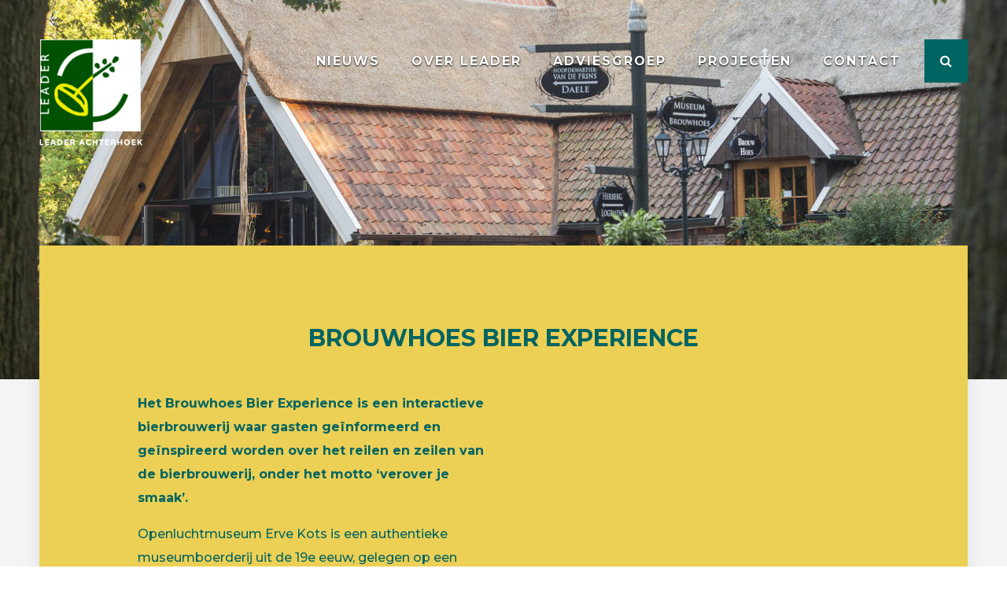

--- FILE ---
content_type: text/html; charset=UTF-8
request_url: https://www.leaderachterhoek.nl/projecten/brouwhoes-bier-experience/
body_size: 8280
content:
<!DOCTYPE HTML>
<html  xmlns:og="http://opengraphprotocol.org/schema/">
<head>
	<!-- Google Tag Manager -->
	<script>(function(w,d,s,l,i){w[l]=w[l]||[];w[l].push({'gtm.start':
	new Date().getTime(),event:'gtm.js'});var f=d.getElementsByTagName(s)[0],
	j=d.createElement(s),dl=l!='dataLayer'?'&l='+l:'';j.async=true;j.src=
	'https://www.googletagmanager.com/gtm.js?id='+i+dl;f.parentNode.insertBefore(j,f);
	})(window,document,'script','dataLayer','GTM-PKFZ7VM');</script>
	<!-- End Google Tag Manager -->

	
	<!--
	Hallo! Deze website is ontwikkeld door de liefhebbers van Fervent Digital.
	Wij maken websites, webshops, applicaties, videocontent, social media campagnes en nog veel meer. 
	Alles wat we doen is gericht op het creëren van liefhebbers voor jouw bedrijf. 
	Want liefhebbers zorgen voor meer omzet, blijven langer klant en laten jouw bedrijf groeien!
	Benieuwd wat we voor jou kunnen doen? Kijk dan hier: https://www.fervent.digital/diensten/
	Vragen? Kopje koffie doen? Stuur ons een e-mail via hallo@fervent.digital
	-->

	<title>Brouwhoes Bier Experience | LEADER Achterhoek</title>

		<meta name="author" content="ebbersmedia" />
	<link rel="icon" type="image/png" href="https://www.leaderachterhoek.nl/wp-content/themes/fuze-2.7/images/favicon.png" />
	<meta name="viewport" content="width=device-width">
	<meta http-equiv="Content-type" content="text/html; charset=utf-8" />
	<meta name="format-detection" content="telephone=no">
	<link rel="stylesheet" href="https://maxcdn.bootstrapcdn.com/font-awesome/4.7.0/css/font-awesome.min.css">
	<link rel="stylesheet" href="https://www.leaderachterhoek.nl/wp-content/themes/fuze-2.7/styles/line-awesome.min.css">
	<link href="https://fonts.googleapis.com/css?family=Montserrat:400,400i,500,500i,700" rel="stylesheet">

	<meta name='robots' content='max-image-preview:large' />
	<style>img:is([sizes="auto" i], [sizes^="auto," i]) { contain-intrinsic-size: 3000px 1500px }</style>
			<script type="text/javascript">
			var fuzeSettings = {
			blogname: 'LEADER Achterhoek',
			url: 'https://www.leaderachterhoek.nl/',
			templateUrl: 'https://www.leaderachterhoek.nl/wp-content/themes/fuze-2.7',
			adminAjaxUrl: 'https://www.leaderachterhoek.nl/wp-admin/admin-ajax.php',
			ajaxUrl: 'https://www.leaderachterhoek.nl/wp-content/themes/fuze-2.7/ajax.php',
			pre: 'fuze'
		};
		var fuzel10n = {"addressNoResult":"Adres geeft geen resultaat"};		</script>
	<link rel='stylesheet' id='wp-block-library-css' href='https://www.leaderachterhoek.nl/wp-includes/css/dist/block-library/style.min.css?ver=6.7.2' type='text/css' media='all' />
<style id='classic-theme-styles-inline-css' type='text/css'>
/*! This file is auto-generated */
.wp-block-button__link{color:#fff;background-color:#32373c;border-radius:9999px;box-shadow:none;text-decoration:none;padding:calc(.667em + 2px) calc(1.333em + 2px);font-size:1.125em}.wp-block-file__button{background:#32373c;color:#fff;text-decoration:none}
</style>
<style id='global-styles-inline-css' type='text/css'>
:root{--wp--preset--aspect-ratio--square: 1;--wp--preset--aspect-ratio--4-3: 4/3;--wp--preset--aspect-ratio--3-4: 3/4;--wp--preset--aspect-ratio--3-2: 3/2;--wp--preset--aspect-ratio--2-3: 2/3;--wp--preset--aspect-ratio--16-9: 16/9;--wp--preset--aspect-ratio--9-16: 9/16;--wp--preset--color--black: #000000;--wp--preset--color--cyan-bluish-gray: #abb8c3;--wp--preset--color--white: #ffffff;--wp--preset--color--pale-pink: #f78da7;--wp--preset--color--vivid-red: #cf2e2e;--wp--preset--color--luminous-vivid-orange: #ff6900;--wp--preset--color--luminous-vivid-amber: #fcb900;--wp--preset--color--light-green-cyan: #7bdcb5;--wp--preset--color--vivid-green-cyan: #00d084;--wp--preset--color--pale-cyan-blue: #8ed1fc;--wp--preset--color--vivid-cyan-blue: #0693e3;--wp--preset--color--vivid-purple: #9b51e0;--wp--preset--gradient--vivid-cyan-blue-to-vivid-purple: linear-gradient(135deg,rgba(6,147,227,1) 0%,rgb(155,81,224) 100%);--wp--preset--gradient--light-green-cyan-to-vivid-green-cyan: linear-gradient(135deg,rgb(122,220,180) 0%,rgb(0,208,130) 100%);--wp--preset--gradient--luminous-vivid-amber-to-luminous-vivid-orange: linear-gradient(135deg,rgba(252,185,0,1) 0%,rgba(255,105,0,1) 100%);--wp--preset--gradient--luminous-vivid-orange-to-vivid-red: linear-gradient(135deg,rgba(255,105,0,1) 0%,rgb(207,46,46) 100%);--wp--preset--gradient--very-light-gray-to-cyan-bluish-gray: linear-gradient(135deg,rgb(238,238,238) 0%,rgb(169,184,195) 100%);--wp--preset--gradient--cool-to-warm-spectrum: linear-gradient(135deg,rgb(74,234,220) 0%,rgb(151,120,209) 20%,rgb(207,42,186) 40%,rgb(238,44,130) 60%,rgb(251,105,98) 80%,rgb(254,248,76) 100%);--wp--preset--gradient--blush-light-purple: linear-gradient(135deg,rgb(255,206,236) 0%,rgb(152,150,240) 100%);--wp--preset--gradient--blush-bordeaux: linear-gradient(135deg,rgb(254,205,165) 0%,rgb(254,45,45) 50%,rgb(107,0,62) 100%);--wp--preset--gradient--luminous-dusk: linear-gradient(135deg,rgb(255,203,112) 0%,rgb(199,81,192) 50%,rgb(65,88,208) 100%);--wp--preset--gradient--pale-ocean: linear-gradient(135deg,rgb(255,245,203) 0%,rgb(182,227,212) 50%,rgb(51,167,181) 100%);--wp--preset--gradient--electric-grass: linear-gradient(135deg,rgb(202,248,128) 0%,rgb(113,206,126) 100%);--wp--preset--gradient--midnight: linear-gradient(135deg,rgb(2,3,129) 0%,rgb(40,116,252) 100%);--wp--preset--font-size--small: 13px;--wp--preset--font-size--medium: 20px;--wp--preset--font-size--large: 36px;--wp--preset--font-size--x-large: 42px;--wp--preset--spacing--20: 0.44rem;--wp--preset--spacing--30: 0.67rem;--wp--preset--spacing--40: 1rem;--wp--preset--spacing--50: 1.5rem;--wp--preset--spacing--60: 2.25rem;--wp--preset--spacing--70: 3.38rem;--wp--preset--spacing--80: 5.06rem;--wp--preset--shadow--natural: 6px 6px 9px rgba(0, 0, 0, 0.2);--wp--preset--shadow--deep: 12px 12px 50px rgba(0, 0, 0, 0.4);--wp--preset--shadow--sharp: 6px 6px 0px rgba(0, 0, 0, 0.2);--wp--preset--shadow--outlined: 6px 6px 0px -3px rgba(255, 255, 255, 1), 6px 6px rgba(0, 0, 0, 1);--wp--preset--shadow--crisp: 6px 6px 0px rgba(0, 0, 0, 1);}:where(.is-layout-flex){gap: 0.5em;}:where(.is-layout-grid){gap: 0.5em;}body .is-layout-flex{display: flex;}.is-layout-flex{flex-wrap: wrap;align-items: center;}.is-layout-flex > :is(*, div){margin: 0;}body .is-layout-grid{display: grid;}.is-layout-grid > :is(*, div){margin: 0;}:where(.wp-block-columns.is-layout-flex){gap: 2em;}:where(.wp-block-columns.is-layout-grid){gap: 2em;}:where(.wp-block-post-template.is-layout-flex){gap: 1.25em;}:where(.wp-block-post-template.is-layout-grid){gap: 1.25em;}.has-black-color{color: var(--wp--preset--color--black) !important;}.has-cyan-bluish-gray-color{color: var(--wp--preset--color--cyan-bluish-gray) !important;}.has-white-color{color: var(--wp--preset--color--white) !important;}.has-pale-pink-color{color: var(--wp--preset--color--pale-pink) !important;}.has-vivid-red-color{color: var(--wp--preset--color--vivid-red) !important;}.has-luminous-vivid-orange-color{color: var(--wp--preset--color--luminous-vivid-orange) !important;}.has-luminous-vivid-amber-color{color: var(--wp--preset--color--luminous-vivid-amber) !important;}.has-light-green-cyan-color{color: var(--wp--preset--color--light-green-cyan) !important;}.has-vivid-green-cyan-color{color: var(--wp--preset--color--vivid-green-cyan) !important;}.has-pale-cyan-blue-color{color: var(--wp--preset--color--pale-cyan-blue) !important;}.has-vivid-cyan-blue-color{color: var(--wp--preset--color--vivid-cyan-blue) !important;}.has-vivid-purple-color{color: var(--wp--preset--color--vivid-purple) !important;}.has-black-background-color{background-color: var(--wp--preset--color--black) !important;}.has-cyan-bluish-gray-background-color{background-color: var(--wp--preset--color--cyan-bluish-gray) !important;}.has-white-background-color{background-color: var(--wp--preset--color--white) !important;}.has-pale-pink-background-color{background-color: var(--wp--preset--color--pale-pink) !important;}.has-vivid-red-background-color{background-color: var(--wp--preset--color--vivid-red) !important;}.has-luminous-vivid-orange-background-color{background-color: var(--wp--preset--color--luminous-vivid-orange) !important;}.has-luminous-vivid-amber-background-color{background-color: var(--wp--preset--color--luminous-vivid-amber) !important;}.has-light-green-cyan-background-color{background-color: var(--wp--preset--color--light-green-cyan) !important;}.has-vivid-green-cyan-background-color{background-color: var(--wp--preset--color--vivid-green-cyan) !important;}.has-pale-cyan-blue-background-color{background-color: var(--wp--preset--color--pale-cyan-blue) !important;}.has-vivid-cyan-blue-background-color{background-color: var(--wp--preset--color--vivid-cyan-blue) !important;}.has-vivid-purple-background-color{background-color: var(--wp--preset--color--vivid-purple) !important;}.has-black-border-color{border-color: var(--wp--preset--color--black) !important;}.has-cyan-bluish-gray-border-color{border-color: var(--wp--preset--color--cyan-bluish-gray) !important;}.has-white-border-color{border-color: var(--wp--preset--color--white) !important;}.has-pale-pink-border-color{border-color: var(--wp--preset--color--pale-pink) !important;}.has-vivid-red-border-color{border-color: var(--wp--preset--color--vivid-red) !important;}.has-luminous-vivid-orange-border-color{border-color: var(--wp--preset--color--luminous-vivid-orange) !important;}.has-luminous-vivid-amber-border-color{border-color: var(--wp--preset--color--luminous-vivid-amber) !important;}.has-light-green-cyan-border-color{border-color: var(--wp--preset--color--light-green-cyan) !important;}.has-vivid-green-cyan-border-color{border-color: var(--wp--preset--color--vivid-green-cyan) !important;}.has-pale-cyan-blue-border-color{border-color: var(--wp--preset--color--pale-cyan-blue) !important;}.has-vivid-cyan-blue-border-color{border-color: var(--wp--preset--color--vivid-cyan-blue) !important;}.has-vivid-purple-border-color{border-color: var(--wp--preset--color--vivid-purple) !important;}.has-vivid-cyan-blue-to-vivid-purple-gradient-background{background: var(--wp--preset--gradient--vivid-cyan-blue-to-vivid-purple) !important;}.has-light-green-cyan-to-vivid-green-cyan-gradient-background{background: var(--wp--preset--gradient--light-green-cyan-to-vivid-green-cyan) !important;}.has-luminous-vivid-amber-to-luminous-vivid-orange-gradient-background{background: var(--wp--preset--gradient--luminous-vivid-amber-to-luminous-vivid-orange) !important;}.has-luminous-vivid-orange-to-vivid-red-gradient-background{background: var(--wp--preset--gradient--luminous-vivid-orange-to-vivid-red) !important;}.has-very-light-gray-to-cyan-bluish-gray-gradient-background{background: var(--wp--preset--gradient--very-light-gray-to-cyan-bluish-gray) !important;}.has-cool-to-warm-spectrum-gradient-background{background: var(--wp--preset--gradient--cool-to-warm-spectrum) !important;}.has-blush-light-purple-gradient-background{background: var(--wp--preset--gradient--blush-light-purple) !important;}.has-blush-bordeaux-gradient-background{background: var(--wp--preset--gradient--blush-bordeaux) !important;}.has-luminous-dusk-gradient-background{background: var(--wp--preset--gradient--luminous-dusk) !important;}.has-pale-ocean-gradient-background{background: var(--wp--preset--gradient--pale-ocean) !important;}.has-electric-grass-gradient-background{background: var(--wp--preset--gradient--electric-grass) !important;}.has-midnight-gradient-background{background: var(--wp--preset--gradient--midnight) !important;}.has-small-font-size{font-size: var(--wp--preset--font-size--small) !important;}.has-medium-font-size{font-size: var(--wp--preset--font-size--medium) !important;}.has-large-font-size{font-size: var(--wp--preset--font-size--large) !important;}.has-x-large-font-size{font-size: var(--wp--preset--font-size--x-large) !important;}
:where(.wp-block-post-template.is-layout-flex){gap: 1.25em;}:where(.wp-block-post-template.is-layout-grid){gap: 1.25em;}
:where(.wp-block-columns.is-layout-flex){gap: 2em;}:where(.wp-block-columns.is-layout-grid){gap: 2em;}
:root :where(.wp-block-pullquote){font-size: 1.5em;line-height: 1.6;}
</style>
<link rel='stylesheet' id='css-loader-css' href='https://www.leaderachterhoek.nl/wp-content/themes/fuze-2.7/css.php?ver=6.7.2' type='text/css' media='all' />
<script type="text/javascript" src="https://www.leaderachterhoek.nl/wp-content/themes/fuze-2.7/js.php?ver=1.0.1" id="script-loader-js"></script>
		<meta property="og:image" content="https://www.leaderachterhoek.nl/wp-content/themes/fuze-2.7/tmp/cache/resized-images/be92acc0be87ef43c7cf41c7b0e8fa8a.jpg" />
	

</head>
<body class="project-template-default single single-project postid-423 chrome">
	<!-- Google Tag Manager (noscript) -->
	<noscript><iframe src="https://www.googletagmanager.com/ns.html?id=GTM-PKFZ7VM"
	height="0" width="0" style="display:none;visibility:hidden"></iframe></noscript>
	<!-- End Google Tag Manager (noscript) -->

	<div id="container">
	<div id="wrapper">
		<div id="resMenu">
			<i id="resNavCloser" class="fa fa-close fr"></i>
			<div class="clr"></div>

			<div id="resNav">
				<ul>
					<li class=""><a href="https://www.leaderachterhoek.nl/">Home</a></li>
					<li class="ul_li  page_item  page-nieuws has_children"><a href="https://www.leaderachterhoek.nl/nieuws/" title="Nieuws" class="page-nieuws ul_li_a" id="page-8">Nieuws <span class="span_has_children"></span><span class="ul_li_a_right"></span></a>
<ul class="ul_li_ul dropdown children">
<li class="ul_li  page_item  page-nieuws"><a href="https://www.leaderachterhoek.nl/nieuws/" title="Nieuws" class="page-nieuws ul_li_a" id="page-899">Nieuws <span class="ul_li_a_right"></span></a>
</li>
<li class="ul_li  page_item  page-in-de-pers"><a href="https://www.leaderachterhoek.nl/nieuws/in-de-pers/" title="In de pers" class="page-in-de-pers ul_li_a" id="page-383">In de pers <span class="ul_li_a_right"></span></a>
</li>
<li class="ul_li  page_item  page-informatieve-artikelen"><a href="https://www.leaderachterhoek.nl/nieuws/informatieve-artikelen/" title="Informatieve artikelen" class="page-informatieve-artikelen ul_li_a" id="page-775">Informatieve artikelen <span class="ul_li_a_right"></span></a>
</li>
<li class="ul_li  page_item  page-nieuwsarchief"><a href="https://www.leaderachterhoek.nl/nieuws/nieuwsarchief/" title="Nieuwsarchief" class="page-nieuwsarchief ul_li_a" id="page-160">Nieuwsarchief <span class="ul_li_a_right"></span></a>
</li>
<li class="ul_li  page_item  page-videos"><a href="https://www.leaderachterhoek.nl/nieuws/videos-2/" title="Video's" class="page-videos ul_li_a" id="page-777">Video's <span class="ul_li_a_right"></span></a>
</li>
</ul>
<li class="ul_li  page_item  page-over-leader has_children"><a href="https://www.leaderachterhoek.nl/over-leader/wat-is-leader/" title="Over LEADER" class="page-over-leader ul_li_a" id="page-10">Over LEADER <span class="span_has_children"></span><span class="ul_li_a_right"></span></a>
<ul class="ul_li_ul dropdown children">
<li class="ul_li  page_item  page-wat-is-leader-achterhoek"><a href="https://www.leaderachterhoek.nl/over-leader/wat-is-leader/" title="Wat is LEADER Achterhoek?" class="page-wat-is-leader-achterhoek ul_li_a" id="page-22">Wat is LEADER Achterhoek? <span class="ul_li_a_right"></span></a>
</li>
<li class="ul_li  page_item  page-procedure-werkwijze-leader-achterhoek-in-7-stappen"><a href="https://www.leaderachterhoek.nl/over-leader/procedure-werkwijze/" title="Procedure & Werkwijze: LEADER Achterhoek in 7 stappen" class="page-procedure-werkwijze-leader-achterhoek-in-7-stappen ul_li_a" id="page-115">Procedure & Werkwijze: LEADER Achterhoek in 7 stappen <span class="ul_li_a_right"></span></a>
</li>
<li class="ul_li  page_item  page-gebied-leader-achterhoek"><a href="https://www.leaderachterhoek.nl/over-leader/gebied/" title="Gebied LEADER Achterhoek" class="page-gebied-leader-achterhoek ul_li_a" id="page-24">Gebied LEADER Achterhoek <span class="ul_li_a_right"></span></a>
</li>
<li class="ul_li  page_item  page-criteria"><a href="https://www.leaderachterhoek.nl/over-leader/criteria/" title="Criteria" class="page-criteria ul_li_a" id="page-26">Criteria <span class="ul_li_a_right"></span></a>
</li>
<li class="ul_li  page_item  page-jaarschema"><a href="https://www.leaderachterhoek.nl/over-leader/jaarschema/" title="Jaarschema" class="page-jaarschema ul_li_a" id="page-28">Jaarschema <span class="ul_li_a_right"></span></a>
</li>
<li class="ul_li  page_item  page-instructievideo-en-advies"><a href="https://www.leaderachterhoek.nl/over-leader/instructievideo-en-advies/" title="Instructievideo en advies" class="page-instructievideo-en-advies ul_li_a" id="page-590">Instructievideo en advies <span class="ul_li_a_right"></span></a>
</li>
<li class="ul_li  page_item  page-openbaarheid-en-promotie"><a href="https://www.leaderachterhoek.nl/over-leader/openbaarheid/" title="Openbaarheid en promotie" class="page-openbaarheid-en-promotie ul_li_a" id="page-300">Openbaarheid en promotie <span class="ul_li_a_right"></span></a>
</li>
<li class="ul_li  page_item  page-links"><a href="https://www.leaderachterhoek.nl/over-leader/links/" title="Links" class="page-links ul_li_a" id="page-30">Links <span class="ul_li_a_right"></span></a>
</li>
<li class="ul_li  page_item  page-formulieren"><a href="https://www.leaderachterhoek.nl/over-leader/formulieren/" title="Formulieren" class="page-formulieren ul_li_a" id="page-2913">Formulieren <span class="ul_li_a_right"></span></a>
</li>
<li class="ul_li  page_item  page-downloads"><a href="https://www.leaderachterhoek.nl/over-leader/downloads/" title="Downloads" class="page-downloads ul_li_a" id="page-2914">Downloads <span class="ul_li_a_right"></span></a>
</li>
</ul>
<li class="ul_li  page_item  page-adviesgroep has_children"><a href="https://www.leaderachterhoek.nl/adviesgroep/coordinator/" title="Adviesgroep" class="page-adviesgroep ul_li_a" id="page-12">Adviesgroep <span class="span_has_children"></span><span class="ul_li_a_right"></span></a>
<ul class="ul_li_ul dropdown children">
<li class="ul_li  page_item  page-leader-coordinator"><a href="https://www.leaderachterhoek.nl/adviesgroep/coordinator/" title="LEADER coördinator" class="page-leader-coordinator ul_li_a" id="page-32">LEADER coördinator <span class="ul_li_a_right"></span></a>
</li>
<li class="ul_li  page_item  page-lag"><a href="https://www.leaderachterhoek.nl/adviesgroep/lag/" title="LAG" class="page-lag ul_li_a" id="page-34">LAG <span class="ul_li_a_right"></span></a>
</li>
</ul>
<li class="ul_li  page_item  page-projecten has_children"><a href="https://www.leaderachterhoek.nl/projecten/" title="Projecten" class="page-projecten ul_li_a" id="page-14">Projecten <span class="span_has_children"></span><span class="ul_li_a_right"></span></a>
<ul class="ul_li_ul dropdown children">
<li class="ul_li  page_item  page-achterhoek-food"><a href="https://www.leaderachterhoek.nl/projecten/achterhoek-food/" title="Achterhoek Food" class="page-achterhoek-food ul_li_a" id="page-762">Achterhoek Food <span class="ul_li_a_right"></span></a>
</li>
<li class="ul_li page_item current_top_page_item  page-projecten-2023-2027"><a href="https://www.leaderachterhoek.nl/projecten/lopende-projecten/" title="Projecten 2023 - 2027" class="page-projecten-2023-2027 ul_li_a" id="page-379">Projecten 2023 - 2027 <span class="ul_li_a_right"></span></a>
</li>
<li class="ul_li  page_item  page-projecten-2016-2024"><a href="https://www.leaderachterhoek.nl/projecten/afgeronde-projecten/" title="Projecten 2016 - 2024" class="page-projecten-2016-2024 ul_li_a" id="page-381">Projecten 2016 - 2024 <span class="ul_li_a_right"></span></a>
</li>
<li class="ul_li  page_item  page-projectenboek"><a href="https://www.leaderachterhoek.nl/projecten/projectenboek/" title="Projectenboek" class="page-projectenboek ul_li_a" id="page-1408">Projectenboek <span class="ul_li_a_right"></span></a>
</li>
</ul>
<li class="ul_li  page_item  page-contact last-page"><a href="https://www.leaderachterhoek.nl/contact/" title="Contact" class="page-contact ul_li_a" id="page-16">Contact <span class="ul_li_a_right"></span></a>
				</ul>
			</div>
		</div>

		
		<div id="top-wrap">
			<div id="header-wrap">
				<header>
					<div class="colfull auto">
						<div id="logo" class="fl">
							<figure>
								<a href="https://www.leaderachterhoek.nl/" title="LEADER Achterhoek"><img alt="LEADER Achterhoek" src="https://www.leaderachterhoek.nl/wp-content/themes/fuze-2.7/tmp/cache/resized-images/d20661f4062abb37341c6179ca13822a.png" width="131" /></a>							</figure>
						</div>
						<nav id="topnav" class="fr">
							<ul>
								<li class="ul_li  page_item  page-nieuws has_children"><a href="https://www.leaderachterhoek.nl/nieuws/" title="Nieuws" class="page-nieuws ul_li_a" id="page-8">Nieuws <span class="span_has_children"></span><span class="ul_li_a_right"></span></a>
<ul class="ul_li_ul dropdown children">
<li class="ul_li  page_item  page-nieuws"><a href="https://www.leaderachterhoek.nl/nieuws/" title="Nieuws" class="page-nieuws ul_li_a" id="page-899">Nieuws <span class="ul_li_a_right"></span></a>
</li>
<li class="ul_li  page_item  page-in-de-pers"><a href="https://www.leaderachterhoek.nl/nieuws/in-de-pers/" title="In de pers" class="page-in-de-pers ul_li_a" id="page-383">In de pers <span class="ul_li_a_right"></span></a>
</li>
<li class="ul_li  page_item  page-informatieve-artikelen"><a href="https://www.leaderachterhoek.nl/nieuws/informatieve-artikelen/" title="Informatieve artikelen" class="page-informatieve-artikelen ul_li_a" id="page-775">Informatieve artikelen <span class="ul_li_a_right"></span></a>
</li>
<li class="ul_li  page_item  page-nieuwsarchief"><a href="https://www.leaderachterhoek.nl/nieuws/nieuwsarchief/" title="Nieuwsarchief" class="page-nieuwsarchief ul_li_a" id="page-160">Nieuwsarchief <span class="ul_li_a_right"></span></a>
</li>
<li class="ul_li  page_item  page-videos"><a href="https://www.leaderachterhoek.nl/nieuws/videos-2/" title="Video's" class="page-videos ul_li_a" id="page-777">Video's <span class="ul_li_a_right"></span></a>
</li>
</ul>
<li class="ul_li  page_item  page-over-leader has_children"><a href="https://www.leaderachterhoek.nl/over-leader/wat-is-leader/" title="Over LEADER" class="page-over-leader ul_li_a" id="page-10">Over LEADER <span class="span_has_children"></span><span class="ul_li_a_right"></span></a>
<ul class="ul_li_ul dropdown children">
<li class="ul_li  page_item  page-wat-is-leader-achterhoek"><a href="https://www.leaderachterhoek.nl/over-leader/wat-is-leader/" title="Wat is LEADER Achterhoek?" class="page-wat-is-leader-achterhoek ul_li_a" id="page-22">Wat is LEADER Achterhoek? <span class="ul_li_a_right"></span></a>
</li>
<li class="ul_li  page_item  page-procedure-werkwijze-leader-achterhoek-in-7-stappen"><a href="https://www.leaderachterhoek.nl/over-leader/procedure-werkwijze/" title="Procedure & Werkwijze: LEADER Achterhoek in 7 stappen" class="page-procedure-werkwijze-leader-achterhoek-in-7-stappen ul_li_a" id="page-115">Procedure & Werkwijze: LEADER Achterhoek in 7 stappen <span class="ul_li_a_right"></span></a>
</li>
<li class="ul_li  page_item  page-gebied-leader-achterhoek"><a href="https://www.leaderachterhoek.nl/over-leader/gebied/" title="Gebied LEADER Achterhoek" class="page-gebied-leader-achterhoek ul_li_a" id="page-24">Gebied LEADER Achterhoek <span class="ul_li_a_right"></span></a>
</li>
<li class="ul_li  page_item  page-criteria"><a href="https://www.leaderachterhoek.nl/over-leader/criteria/" title="Criteria" class="page-criteria ul_li_a" id="page-26">Criteria <span class="ul_li_a_right"></span></a>
</li>
<li class="ul_li  page_item  page-jaarschema"><a href="https://www.leaderachterhoek.nl/over-leader/jaarschema/" title="Jaarschema" class="page-jaarschema ul_li_a" id="page-28">Jaarschema <span class="ul_li_a_right"></span></a>
</li>
<li class="ul_li  page_item  page-instructievideo-en-advies"><a href="https://www.leaderachterhoek.nl/over-leader/instructievideo-en-advies/" title="Instructievideo en advies" class="page-instructievideo-en-advies ul_li_a" id="page-590">Instructievideo en advies <span class="ul_li_a_right"></span></a>
</li>
<li class="ul_li  page_item  page-openbaarheid-en-promotie"><a href="https://www.leaderachterhoek.nl/over-leader/openbaarheid/" title="Openbaarheid en promotie" class="page-openbaarheid-en-promotie ul_li_a" id="page-300">Openbaarheid en promotie <span class="ul_li_a_right"></span></a>
</li>
<li class="ul_li  page_item  page-links"><a href="https://www.leaderachterhoek.nl/over-leader/links/" title="Links" class="page-links ul_li_a" id="page-30">Links <span class="ul_li_a_right"></span></a>
</li>
<li class="ul_li  page_item  page-formulieren"><a href="https://www.leaderachterhoek.nl/over-leader/formulieren/" title="Formulieren" class="page-formulieren ul_li_a" id="page-2913">Formulieren <span class="ul_li_a_right"></span></a>
</li>
<li class="ul_li  page_item  page-downloads"><a href="https://www.leaderachterhoek.nl/over-leader/downloads/" title="Downloads" class="page-downloads ul_li_a" id="page-2914">Downloads <span class="ul_li_a_right"></span></a>
</li>
</ul>
<li class="ul_li  page_item  page-adviesgroep has_children"><a href="https://www.leaderachterhoek.nl/adviesgroep/coordinator/" title="Adviesgroep" class="page-adviesgroep ul_li_a" id="page-12">Adviesgroep <span class="span_has_children"></span><span class="ul_li_a_right"></span></a>
<ul class="ul_li_ul dropdown children">
<li class="ul_li  page_item  page-leader-coordinator"><a href="https://www.leaderachterhoek.nl/adviesgroep/coordinator/" title="LEADER coördinator" class="page-leader-coordinator ul_li_a" id="page-32">LEADER coördinator <span class="ul_li_a_right"></span></a>
</li>
<li class="ul_li  page_item  page-lag"><a href="https://www.leaderachterhoek.nl/adviesgroep/lag/" title="LAG" class="page-lag ul_li_a" id="page-34">LAG <span class="ul_li_a_right"></span></a>
</li>
</ul>
<li class="ul_li  page_item  page-projecten has_children"><a href="https://www.leaderachterhoek.nl/projecten/" title="Projecten" class="page-projecten ul_li_a" id="page-14">Projecten <span class="span_has_children"></span><span class="ul_li_a_right"></span></a>
<ul class="ul_li_ul dropdown children">
<li class="ul_li  page_item  page-achterhoek-food"><a href="https://www.leaderachterhoek.nl/projecten/achterhoek-food/" title="Achterhoek Food" class="page-achterhoek-food ul_li_a" id="page-762">Achterhoek Food <span class="ul_li_a_right"></span></a>
</li>
<li class="ul_li page_item current_top_page_item  page-projecten-2023-2027"><a href="https://www.leaderachterhoek.nl/projecten/lopende-projecten/" title="Projecten 2023 - 2027" class="page-projecten-2023-2027 ul_li_a" id="page-379">Projecten 2023 - 2027 <span class="ul_li_a_right"></span></a>
</li>
<li class="ul_li  page_item  page-projecten-2016-2024"><a href="https://www.leaderachterhoek.nl/projecten/afgeronde-projecten/" title="Projecten 2016 - 2024" class="page-projecten-2016-2024 ul_li_a" id="page-381">Projecten 2016 - 2024 <span class="ul_li_a_right"></span></a>
</li>
<li class="ul_li  page_item  page-projectenboek"><a href="https://www.leaderachterhoek.nl/projecten/projectenboek/" title="Projectenboek" class="page-projectenboek ul_li_a" id="page-1408">Projectenboek <span class="ul_li_a_right"></span></a>
</li>
</ul>
<li class="ul_li  page_item  page-contact last-page"><a href="https://www.leaderachterhoek.nl/contact/" title="Contact" class="page-contact ul_li_a" id="page-16">Contact <span class="ul_li_a_right"></span></a>
								<li class="search_item">
									<span class="button">
										<i class="fa fa-search" aria-hidden="true"></i>
										<i class="fa fa-times" aria-hidden="true"></i>
									</span>


								</li>
							</ul>
							<div id="resNavOpener" class="button">
								<span>Menu</span><i class="fa fa-bars"></i>
							</div>

							<div id="searchNavOpener" class="button">
								<span>Zoeken</span><i class="fa fa-search"></i>
							</div>

							<form action="/zoeken/" class="search_form">
								<input type="text" name="s" placeholder="Waar bent u naar op zoek?" value="" />
								<button type="submit" name="button">
									<i class="fa fa-search" aria-hidden="true"></i>
								</button>
							</form>
						</nav>
						<div class="clr"></div>
					</div>
				</header>
			</div>

						<div id="header">
				<img src="https://www.leaderachterhoek.nl/wp-content/themes/fuze-2.7/tmp/cache/resized-images/be92acc0be87ef43c7cf41c7b0e8fa8a.jpg" alt="Header afbeelding" />
			</div>
			
			<div id="introduction-wrap" class="no-extracontent">	<div class="colfull auto">
            <div id="introduction">
                <div class="title-wrap">
                    <h1>Brouwhoes Bier Experience</h1>
                </div>

                <div class="post-content">
                    <div id="page-423" class="page-loop">
			<p><strong>Het Brouwhoes Bier Experience is een interactieve bierbrouwerij waar gasten geïnformeerd en geïnspireerd worden over het reilen en zeilen van de bierbrouwerij, onder het motto &#8216;verover je smaak&#8217;.</strong></p>
<p>Openluchtmuseum Erve Kots is een authentieke museumboerderij uit de 19e eeuw, gelegen op een prachtige plek in het platteland. Naast de museumboerderij staan een Los hoes, een ambachtenstraat, een houtzagerij en een rosoliemolen. Op het erf van Erve Kots staat tevens de oudste brouwerij van de Achterhoek, waar sinds eind vorige eeuw bier wordt gebrouwen. In 1936 werd de boerderij als museum geopend en vanaf 1960 kwam de bijliggende herberg tot bloei. Om meer toeristen en vooral ook een jonger publiek te trekken is de oude brouwerij ontwikkeld tot een &#8216;beer experience&#8217;,  waar je als gast op een zinnenprikkelende wijze wordt meegevoerd in het proces van het bierbrouwen. De bier experience bestaat uit een graanveld, een vierdimensionaal doolhof, een interactieve spelruimte en de proeverij met het brouwmeesterspel. Wie de experience heeft doorlopen wordt gekroond tot brouwer van het Brouwhoes.</p>
<p>Het bier dat gebrouwen wordt in de brouwerij is samengesteld uit authentieke Achterhoekse ingrediënten. Het brouwen van streekbier is een belevenis op zich: het verbouwen van het graan door omliggende boeren, het oogsten en het verwerken van het graan tot bier.</p>
<p>Het Brouwhoes Bier Experience is inmiddels klaar.</p>
<p>&nbsp;</p>
		</div>
                                        <table class="fr">
                                                <tr>
                            <th>Regio</th>
                            <td>Oost Gelre</td>
                        </tr>
                                                <tr>
                            <th>Locatie</th>
                            <td>Lievelde</td>
                        </tr>
                        <tr>
                            <th>Initiatiefnemer</th>
                            <td>Ek-FH Beheer b.v. </td>
                        </tr>
                        <tr>
                            <th>Website</th>
                            <td>https://brouwhoesachterhoek.nl/</td>
                        </tr>
                        <tr>
                            <th>Stadium</th>
                            <td>afgerond</td>
                        </tr>
                        <tr>
                            <th>Totale kosten</th>
                            <td>&euro; 407.580,-</td>
                        </tr>
                        <tr>
                            <th>Subsidie Leader</th>
                            <td>&euro; 120.000,-</td>
                        </tr>
                        <tr>
                            <th>Datum</th>
                            <td>2018</td>
                        </tr>
                    </table>

                    <div class="clr"></div>
                </div>
            </div>
        </div>
    </div> <!-- header-wrap -->
</div> <!-- top-wrap -->


<div id="content" class="gallery">
	<div class="colfull auto">
                    <div class="slide">
                <a href="/wp-content/uploads/2018/10/MG_6750-jpg.jpg" class="">
        <img src="https://www.leaderachterhoek.nl/wp-content/themes/fuze-2.7/tmp/cache/resized-images/ea25926aa5e97eaeaf2df2f1bce1cda5.jpg" alt="Afbeelding 2">
        
    </a>            </div>

            <div class="thumbs">
                                    <div class="thumb fl">
                        <a href="/wp-content/uploads/2018/10/MG_6750-jpg.jpg" class="zoom fancybox active" data-fancybox="gallery" data-big="https://www.leaderachterhoek.nl/wp-content/themes/fuze-2.7/tmp/cache/resized-images/ea25926aa5e97eaeaf2df2f1bce1cda5.jpg">
        <img src="https://www.leaderachterhoek.nl/wp-content/themes/fuze-2.7/tmp/cache/resized-images/50900e97dc133510df18b3ba568e2a56.jpg" alt="Afbeelding 1">
        
    </a>                    </div>
                                    <div class="thumb fl">
                        <a href="/wp-content/uploads/2018/10/MG_6729-jpg_bewerkt-1.jpg" class="zoom fancybox" data-fancybox="gallery" data-big="https://www.leaderachterhoek.nl/wp-content/themes/fuze-2.7/tmp/cache/resized-images/1d52edcb38ed9c307f9517a19d09ec43.jpg">
        <img src="https://www.leaderachterhoek.nl/wp-content/themes/fuze-2.7/tmp/cache/resized-images/21c27f86b8267dfe1b26e872c4e3caec.jpg" alt="Afbeelding 2">
        
    </a>                    </div>
                                    <div class="thumb fl">
                        <a href="/wp-content/uploads/2018/10/beer-ex-jpg.jpg" class="zoom fancybox" data-fancybox="gallery" data-big="https://www.leaderachterhoek.nl/wp-content/themes/fuze-2.7/tmp/cache/resized-images/ce6f8bf2b11d67a5aaee63ee3f431b06.jpg">
        <img src="https://www.leaderachterhoek.nl/wp-content/themes/fuze-2.7/tmp/cache/resized-images/409854dc867c9684ae7c3a5a785a54e7.jpg" alt="Afbeelding 3">
        
    </a>                    </div>
                                <div class="clr"></div>
            </div>
        
		        <a href="https://www.leaderachterhoek.nl/projecten/lopende-projecten/" class="button alt back fl"><i class="la la-arrow-left"></i>Terug naar overzicht</a>

                    <a href="https://www.leaderachterhoek.nl/projecten/lopende-projecten/419" class="button next fr">Volgende project<i class="la la-arrow-right"></i></a>
                <div class="clr"></div>
	</div>
</div>

<script type="text/javascript">
    jQuery(document).ready(function() {
        jQuery('.gallery .slide a').on('click', function(event) {
            event.preventDefault();

            jQuery('.gallery .thumbs .active').click();
        });

        jQuery('.gallery .thumb a').on('mouseover', function() {
            jQuery('.gallery .thumb a').removeClass('active');
            jQuery(this).addClass('active');

            jQuery('.gallery .slide a').attr('href', jQuery(this).attr('href'));
            jQuery('.gallery .slide a').prop('title', jQuery(this).prop('title'));
            jQuery('.gallery .slide img').prop('src', jQuery(this).data('big'));
            jQuery('.gallery .slide img').attr('alt', jQuery(this).find('img').attr('alt'));

            if(!jQuery(this).hasClass('video')) {
                jQuery('.gallery .slide a').removeClass('video');
            } else {
                jQuery('.gallery .slide a').addClass('video');
            }
        });
    });
</script>	<footer>
			<div class="colfull auto">
				<div class="footercol third fl">
					<h3>Nieuwsbrief</h3>

					<form id="mailchimp" action="https://www.leaderachterhoek.nl/subscribe.php" method="post" enctype="multipart/form-data">
						
						<div class="form-field">
							<input type="text" name="chimpname" placeholder="Naam" required class="input text required">
							<span class="fuze-form-error fuze-field-error-name-chimpname"></span>
						</div>

						<div class="form-field">
							<input type="email" name="chimpmail" placeholder="E-mailadres" required class="input text required">
							<span class="fuze-form-error fuze-field-error-name-chimpmail"></span>
						</div>

						<div class="noscript-warning noscript-spamblock-container-333">U moet javascript aan hebben staan om dit formulier te kunnen versturen.</div><div class="spamblock-container-333"></div>
		<script type="text/javascript">
			jQuery(".noscript-spamblock-container-333").hide();
			jQuery(".spamblock-container-333").load("https://www.leaderachterhoek.nl/wp-content/themes/fuze-2.7/ajax.php", {action: "fuze_spamblock", rand: "333"}, function(response) {
				if(!response) {
					console.error('SpamBlock: Geen response uit https://www.leaderachterhoek.nl/wp-content/themes/fuze-2.7/ajax.php. Controleer het bestand');
				}
			});
		</script>
						<button class="button" type="submit">Aanmelden</button>
					</form>
				</div>

				<script type="text/javascript">
					jQuery(document).ready(function() {
						var validateOptions = {
							errorPlacement: function(error, element) {
								error.appendTo(element.parents("form").find('*[class="fuze-form-error fuze-field-error-name-' + jQuery(element).attr("name") + '"]'));
							},
							rules: {
								chimpname: {
									required: true
								},
								chimpmail: {
									required: true,
									email: true
								}
							},
							messages: {
								chimpname: "Sorry, we hebben uw naam nodig om u aan te kunnen melden",
								chimpmail: "Sorry, we kunnen uw e-mailadres nodig om u aan te kunnen melden"
							}
						};
						if ((navigator.appVersion.indexOf("MSIE 9.") != -1 || navigator.appVersion.indexOf("MSIE 8.") != -1 || jQuery("html").hasClass("no-cssanimations"))) {
							validateOptions.onfocusout = false;
						}

						jQuery("#mailchimp").validate(validateOptions);

						jQuery("#mailchimp").on('submit', function(event) {
							if (jQuery(this).valid()) {
								event.preventDefault();

								jQuery(this).find('#settings-error-settings_updated').remove();

								var url = jQuery(this).attr('action') + '?ajax=true';
								jQuery.ajax({
									type: 'POST',
									url: url,
									data: jQuery(this).serialize(),
									success: function(data) {
										var type = data.error ? 'error' : 'success';

										if (!data.error) {
											jQuery('input[name="chimpname"]').val('');
											jQuery('input[name="chimpmail"]').val('');
										}

										var html = '<div id="settings-error-settings_updated" class="' + type + ' settings-error">';
										for (var i = 0; i < data.messages.length; ++i) {
											html += '<p><strong>' + data.messages[i].message + '</strong></p>';
										}
										html += '</div>';

										jQuery("#mailchimp").prepend(html);
									},
									error: function(xhr, status, error) {
										var html = '<div id="settings-error-settings_updated" class="error settings-error">';
										html += '<p><strong>' + xhr.responseText + '</strong></p>';
										html += '</div>';

										jQuery("#mailchimp").prepend(html);
									}
								});
							}
						});
					});
				</script>

				<div class="footercol third fl">
					<h3>Sitemap</h3>

											<ul>
															<li><a href="https://www.leaderachterhoek.nl/">Home</a></li>
															<li><a href="https://www.leaderachterhoek.nl/nieuws/">Nieuws</a></li>
															<li><a href="https://www.leaderachterhoek.nl/over-leader/wat-is-leader/">Over LEADER</a></li>
															<li><a href="https://www.leaderachterhoek.nl/adviesgroep/coordinator/">Adviesgroep</a></li>
															<li><a href="https://www.leaderachterhoek.nl/projecten/">Projecten</a></li>
															<li><a href="https://www.leaderachterhoek.nl/contact/">Contact</a></li>
													</ul>
									</div>

				<div class="footercol contact third fl">
					<h3>Contact informatie</h3>

					<img class="fl" style="max-width:135px;" src="https://www.leaderachterhoek.nl/wp-content/themes/fuze-2.7/images/Saskia-Wiegers-2.jpg" alt="Foto van Saskia Wiegers" />
					<ul class="fl">
						<li>LEADER co&ouml;rdinator:</li>
						<li>Saskia Wiegers</li>
						<li>E. <a href="mailto:saskiawiegers@leaderachterhoek.nl">saskiawiegers@leaderachterhoek.nl</a></li>
					</ul>

					<div class="clr"></div>
				</div>



				<div class="clr"></div>


				<div id="logo-text">
					<p>
						Europees Landbouwfonds voor Plattelandsontwikkeling<br />
						Europa investeert in zijn platteland<br />
						Leader Achterhoek is onderdeel van 8RHK Ambassadeurs
					</p>
				</div>

				<div id="social-wrapper">
					<img class="footer-logos fl" src="https://www.leaderachterhoek.nl/wp-content/themes/fuze-2.7/images/eu-logo.png" alt="Logo medegefinancierd door de Europese Unie" />
					<img class="logo-gelderland fl" src="https://www.leaderachterhoek.nl/wp-content/themes/fuze-2.7/images/logo_gelderland.png" alt="Logo provincie Gelderland" />
					<img class="logo-gelderland fl" src="https://www.leaderachterhoek.nl/wp-content/themes/fuze-2.7/images/8RHK_logo.jpg" alt="Logo 8RHK ambassadeurs" style="margin-top: 19px;" />
					<div id="socials" class="fr">
						<span>Volg ons</span>

						<ul>
							<li><a class="button" href="https://www.facebook.com/LeaderAchterhoek" title="Facebook" target="_blank"><i class="fa fa-facebook"></i></a></li>
							<li><a class="button" href="https://twitter.com/leader8erhoek" title="Twitter" target="_blank"><i class="fa fa-twitter"></i></a></li>
						</ul>
					</div>

					<div class="clr"></div>
				</div>

				<div id="copy">
					&copy; 2026 - LEADER Achterhoek heeft zijn <a href="https://www.fervent.digital/diensten/" target="_blank" title="Website laten maken: De beste online ervaring door Fervent Digital.">website laten maken</a> door <a href="https://www.fervent.digital/" target="_blank" title="Fervent Digital: Wij creëren liefhebbers die groei creëren.">Fervent Digital</a>.				</div>
			</div>
		</footer>
		</div> <!-- /#wrapper -->
		</div> <!-- /#container -->
			<script type="text/javascript">
			jQuery(document).ready(function(){
				jQuery('body').jFuze_SetupPage();
							});
		</script>
	</body>
</html>


--- FILE ---
content_type: text/html; charset=UTF-8
request_url: https://www.leaderachterhoek.nl/wp-content/themes/fuze-2.7/ajax.php
body_size: 159
content:
<div class="fuzespamblock">
			<input type="hidden" name="fuzetoken" value="1769426388$6406c23f7eca9147b914539aa5e4dc572c5ca8a52d10d40d2638107283aec427$e2a105a82041fc99ed311443ae27c256e05a0fc33cb5ec8d21235980835a6add" />
			<p>Laat het onderstaande veld leeg</p>
			<input type="text" name="fuzespamblock_empty" autocomplete="off" />
			<p>Kopieer <strong>791c1e91b32cd715</strong> in het onderstaande veld</p>
			<input type="text" name="fuzespamblock_js" id="fuzespamblock_js333" autocomplete="off" />
		</div>
		<script type="text/javascript">
			jQuery(document).ready(function(){
				jQuery(".fuzespamblock #fuzespamblock_js333").val("791c1e91b32cd715");
				jQuery(".fuzespamblock").hide();
				jQuery(".fuzespamblock").css("visibility", "hidden");
			});
		</script>

--- FILE ---
content_type: text/css;charset=UTF-8
request_url: https://www.leaderachterhoek.nl/wp-content/themes/fuze-2.7/css.php?ver=6.7.2
body_size: 9567
content:
/* Copyright FUZE Framework - Ebbers Media BV | Fuze - CSS */
/* --------------------------------------------------------------    File: reset.css--------------------------------------------------------------*/ html {
  margin:0;
  padding:0;
  border:0;
}

body, div, span, object, iframe,
h1, h2, h3, h4, h5, h6, p, blockquote, pre,
a, abbr, acronym, address, code,
del, dfn, em, img, q, dl, dt, dd, ol, ul, li,
fieldset, form, label, legend,
table, caption, tbody, tfoot, thead, tr, th, td,
article, aside, dialog, figure, footer, header,
hgroup, nav, section {
  margin: 0;
  padding: 0;
  border: 0;
  font-size: 100%;
  font: inherit;
  vertical-align: baseline;
}
* { box-sizing:border-box;-moz-box-sizing:border-box;-webkit-box-sizing: border-box;}

/* This helps to make newer HTML5 elements behave like DIVs in older browers */
article, aside, details, figcaption, figure, dialog,
footer, header, hgroup, menu, nav, section, main {
    display:block;
}

button { -webkit-appearance:none;}

/* Line-height should always be unitless! */
body {
  line-height: 130%; /*1.5*/
  background: white;
}

/* Tables still need 'cellspacing="0"' in the markup. */
table {
  border-collapse: separate;
  border-spacing: 0;
}
/* float:none prevents the span-x classes from breaking table-cell display */
caption, th, td {
  text-align: left;
  font-weight: normal;
  float:none !important;
}
table, th, td {
  vertical-align: middle;
}
input, button,select { border:none;border-radius:0px;}
textarea { resize:vertical;}
/* DELETE Remove possible quote marks (") from <q>, <blockquote>. */
blockquote:before, blockquote:after, q:before, q:after { content: ''; }
blockquote, q { quotes: ""; }

/* Remove annoying border on linked images. */
a img { border: none; }
img { display:block;}
/* Remember to define your own focus styles! */
:focus { outline: 0; }

@media handheld, screen and (max-width: 768px) {
	input[type=text],
	input[type=tel],
	input[type=number],
	input[type=password],
	input[type=email],
	textarea { font-size:16px !important;}
}/* --------------------------------------------------------------    File: jquery-fancybox-min.css--------------------------------------------------------------*/ @charset "UTF-8";.fancybox-enabled{overflow:hidden}.fancybox-enabled body{overflow:visible;height:100%}.fancybox-is-hidden{position:absolute;top:-9999px;left:-9999px;visibility:hidden}.fancybox-container{position:fixed;top:0;left:0;width:100%;height:100%;z-index:99993;-webkit-tap-highlight-color:transparent;-webkit-backface-visibility:hidden;backface-visibility:hidden;-webkit-transform:translateZ(0);transform:translateZ(0)}.fancybox-container~.fancybox-container{z-index:99992}.fancybox-bg,.fancybox-inner,.fancybox-outer,.fancybox-stage{position:absolute;top:0;right:0;bottom:0;left:0}.fancybox-outer{overflow-y:auto;-webkit-overflow-scrolling:touch}.fancybox-bg{background:#1e1e1e;opacity:0;transition-duration:inherit;transition-property:opacity;transition-timing-function:cubic-bezier(.47,0,.74,.71)}.fancybox-is-open .fancybox-bg{opacity:.87;transition-timing-function:cubic-bezier(.22,.61,.36,1)}.fancybox-caption-wrap,.fancybox-infobar,.fancybox-toolbar{position:absolute;direction:ltr;z-index:99997;opacity:0;visibility:hidden;transition:opacity .25s,visibility 0s linear .25s;box-sizing:border-box}.fancybox-show-caption .fancybox-caption-wrap,.fancybox-show-infobar .fancybox-infobar,.fancybox-show-toolbar .fancybox-toolbar{opacity:1;visibility:visible;transition:opacity .25s,visibility 0s}.fancybox-infobar{top:0;left:50%;margin-left:-79px}.fancybox-infobar__body{display:inline-block;width:70px;line-height:44px;font-size:13px;font-family:Helvetica Neue,Helvetica,Arial,sans-serif;text-align:center;color:#ddd;background-color:rgba(30,30,30,.7);pointer-events:none;-webkit-user-select:none;-moz-user-select:none;-ms-user-select:none;user-select:none;-webkit-touch-callout:none;-webkit-tap-highlight-color:transparent;-webkit-font-smoothing:subpixel-antialiased}.fancybox-toolbar{top:0;right:0}.fancybox-stage{overflow:hidden;direction:ltr;z-index:99994;-webkit-transform:translateZ(0)}.fancybox-slide{position:absolute;top:0;left:0;width:100%;height:100%;margin:0;padding:0;overflow:auto;outline:none;white-space:normal;box-sizing:border-box;text-align:center;z-index:99994;-webkit-overflow-scrolling:touch;display:none;-webkit-backface-visibility:hidden;backface-visibility:hidden;transition-property:opacity,-webkit-transform;transition-property:transform,opacity;transition-property:transform,opacity,-webkit-transform;-webkit-transform-style:preserve-3d;transform-style:preserve-3d}.fancybox-slide:before{content:"";display:inline-block;vertical-align:middle;height:100%;width:0}.fancybox-is-sliding .fancybox-slide,.fancybox-slide--current,.fancybox-slide--next,.fancybox-slide--previous{display:block}.fancybox-slide--image{overflow:visible}.fancybox-slide--image:before{display:none}.fancybox-slide--video .fancybox-content,.fancybox-slide--video iframe{background:#000}.fancybox-slide--map .fancybox-content,.fancybox-slide--map iframe{background:#e5e3df}.fancybox-slide--next{z-index:99995}.fancybox-slide>*{display:inline-block;position:relative;padding:24px;margin:44px 0;border-width:0;vertical-align:middle;text-align:left;background-color:#fff;overflow:auto;box-sizing:border-box}.fancybox-slide .fancybox-image-wrap{position:absolute;top:0;left:0;margin:0;padding:0;border:0;z-index:99995;background:transparent;cursor:default;overflow:visible;-webkit-transform-origin:top left;transform-origin:top left;background-size:100% 100%;background-repeat:no-repeat;-webkit-backface-visibility:hidden;backface-visibility:hidden}.fancybox-can-zoomOut .fancybox-image-wrap{cursor:zoom-out}.fancybox-can-zoomIn .fancybox-image-wrap{cursor:zoom-in}.fancybox-can-drag .fancybox-image-wrap{cursor:-webkit-grab;cursor:grab}.fancybox-is-dragging .fancybox-image-wrap{cursor:-webkit-grabbing;cursor:grabbing}.fancybox-image,.fancybox-spaceball{position:absolute;top:0;left:0;width:100%;height:100%;margin:0;padding:0;border:0;max-width:none;max-height:none}.fancybox-spaceball{z-index:1}.fancybox-slide--iframe .fancybox-content{padding:0;width:80%;height:80%;max-width:calc(100% - 100px);max-height:calc(100% - 88px);overflow:visible;background:#fff}.fancybox-iframe{display:block;padding:0;border:0;height:100%}.fancybox-error,.fancybox-iframe{margin:0;width:100%;background:#fff}.fancybox-error{padding:40px;max-width:380px;cursor:default}.fancybox-error p{margin:0;padding:0;color:#444;font:16px/20px Helvetica Neue,Helvetica,Arial,sans-serif}.fancybox-close-small{position:absolute;top:0;right:0;width:44px;height:44px;padding:0;margin:0;border:0;border-radius:0;outline:none;background:transparent;z-index:10;cursor:pointer}.fancybox-close-small:after{content:"×";position:absolute;top:5px;right:5px;width:30px;height:30px;font:20px/30px Arial,Helvetica Neue,Helvetica,sans-serif;color:#888;font-weight:300;text-align:center;border-radius:50%;border-width:0;background:#fff;transition:background .25s;box-sizing:border-box;z-index:2}.fancybox-close-small:focus:after{outline:1px dotted #888}.fancybox-close-small:hover:after{color:#555;background:#eee}.fancybox-slide--iframe .fancybox-close-small{top:0;right:-44px}.fancybox-slide--iframe .fancybox-close-small:after{background:transparent;font-size:35px;color:#aaa}.fancybox-slide--iframe .fancybox-close-small:hover:after{color:#fff}.fancybox-caption-wrap{bottom:0;left:0;right:0;padding:60px 30px 0;background:linear-gradient(180deg,transparent 0,rgba(0,0,0,.1) 20%,rgba(0,0,0,.2) 40%,rgba(0,0,0,.6) 80%,rgba(0,0,0,.8));pointer-events:none}.fancybox-caption{padding:30px 0;border-top:1px solid hsla(0,0%,100%,.4);font-size:14px;font-family:Helvetica Neue,Helvetica,Arial,sans-serif;color:#fff;line-height:20px;-webkit-text-size-adjust:none}.fancybox-caption a,.fancybox-caption button,.fancybox-caption select{pointer-events:all}.fancybox-caption a{color:#fff;text-decoration:underline}.fancybox-button{display:inline-block;position:relative;margin:0;padding:0;border:0;width:44px;height:44px;line-height:44px;text-align:center;background:transparent;color:#ddd;border-radius:0;cursor:pointer;vertical-align:top;outline:none}.fancybox-button[disabled]{cursor:default;pointer-events:none}.fancybox-button,.fancybox-infobar__body{background:rgba(30,30,30,.6)}.fancybox-button:hover:not([disabled]){color:#fff;background:rgba(0,0,0,.8)}.fancybox-button:after,.fancybox-button:before{content:"";pointer-events:none;position:absolute;background-color:currentColor;color:currentColor;opacity:.9;box-sizing:border-box;display:inline-block}.fancybox-button[disabled]:after,.fancybox-button[disabled]:before{opacity:.3}.fancybox-button--left:after,.fancybox-button--right:after{top:18px;width:6px;height:6px;background:transparent;border-top:2px solid currentColor;border-right:2px solid currentColor}.fancybox-button--left:after{left:20px;-webkit-transform:rotate(-135deg);transform:rotate(-135deg)}.fancybox-button--right:after{right:20px;-webkit-transform:rotate(45deg);transform:rotate(45deg)}.fancybox-button--left{border-bottom-left-radius:5px}.fancybox-button--right{border-bottom-right-radius:5px}.fancybox-button--close:after,.fancybox-button--close:before{content:"";display:inline-block;position:absolute;height:2px;width:16px;top:calc(50% - 1px);left:calc(50% - 8px)}.fancybox-button--close:before{-webkit-transform:rotate(45deg);transform:rotate(45deg)}.fancybox-button--close:after{-webkit-transform:rotate(-45deg);transform:rotate(-45deg)}.fancybox-arrow{position:absolute;top:50%;margin:-50px 0 0;height:100px;width:54px;padding:0;border:0;outline:none;background:none;cursor:pointer;z-index:99995;opacity:0;-webkit-user-select:none;-moz-user-select:none;-ms-user-select:none;user-select:none;transition:opacity .25s}.fancybox-arrow:after{content:"";position:absolute;top:28px;width:44px;height:44px;background-color:rgba(30,30,30,.8);background-image:url([data-uri]);background-repeat:no-repeat;background-position:50%;background-size:24px 24px}.fancybox-arrow--right{right:0}.fancybox-arrow--left{left:0;-webkit-transform:scaleX(-1);transform:scaleX(-1)}.fancybox-arrow--left:after,.fancybox-arrow--right:after{left:0}.fancybox-show-nav .fancybox-arrow{opacity:.6}.fancybox-show-nav .fancybox-arrow[disabled]{opacity:.3}.fancybox-loading{border:6px solid hsla(0,0%,39%,.4);border-top:6px solid hsla(0,0%,100%,.6);border-radius:100%;height:50px;width:50px;-webkit-animation:a .8s infinite linear;animation:a .8s infinite linear;background:transparent;position:absolute;top:50%;left:50%;margin-top:-25px;margin-left:-25px;z-index:99999}@-webkit-keyframes a{0%{-webkit-transform:rotate(0deg);transform:rotate(0deg)}to{-webkit-transform:rotate(359deg);transform:rotate(359deg)}}@keyframes a{0%{-webkit-transform:rotate(0deg);transform:rotate(0deg)}to{-webkit-transform:rotate(359deg);transform:rotate(359deg)}}.fancybox-animated{transition-timing-function:cubic-bezier(0,0,.25,1)}.fancybox-fx-slide.fancybox-slide--previous{-webkit-transform:translate3d(-100%,0,0);transform:translate3d(-100%,0,0);opacity:0}.fancybox-fx-slide.fancybox-slide--next{-webkit-transform:translate3d(100%,0,0);transform:translate3d(100%,0,0);opacity:0}.fancybox-fx-slide.fancybox-slide--current{-webkit-transform:translateZ(0);transform:translateZ(0);opacity:1}.fancybox-fx-fade.fancybox-slide--next,.fancybox-fx-fade.fancybox-slide--previous{opacity:0;transition-timing-function:cubic-bezier(.19,1,.22,1)}.fancybox-fx-fade.fancybox-slide--current{opacity:1}.fancybox-fx-zoom-in-out.fancybox-slide--previous{-webkit-transform:scale3d(1.5,1.5,1.5);transform:scale3d(1.5,1.5,1.5);opacity:0}.fancybox-fx-zoom-in-out.fancybox-slide--next{-webkit-transform:scale3d(.5,.5,.5);transform:scale3d(.5,.5,.5);opacity:0}.fancybox-fx-zoom-in-out.fancybox-slide--current{-webkit-transform:scaleX(1);transform:scaleX(1);opacity:1}.fancybox-fx-rotate.fancybox-slide--previous{-webkit-transform:rotate(-1turn);transform:rotate(-1turn);opacity:0}.fancybox-fx-rotate.fancybox-slide--next{-webkit-transform:rotate(1turn);transform:rotate(1turn);opacity:0}.fancybox-fx-rotate.fancybox-slide--current{-webkit-transform:rotate(0deg);transform:rotate(0deg);opacity:1}.fancybox-fx-circular.fancybox-slide--previous{-webkit-transform:scale3d(0,0,0) translate3d(-100%,0,0);transform:scale3d(0,0,0) translate3d(-100%,0,0);opacity:0}.fancybox-fx-circular.fancybox-slide--next{-webkit-transform:scale3d(0,0,0) translate3d(100%,0,0);transform:scale3d(0,0,0) translate3d(100%,0,0);opacity:0}.fancybox-fx-circular.fancybox-slide--current{-webkit-transform:scaleX(1) translateZ(0);transform:scaleX(1) translateZ(0);opacity:1}.fancybox-fx-tube.fancybox-slide--previous{-webkit-transform:translate3d(-100%,0,0) scale(.1) skew(-10deg);transform:translate3d(-100%,0,0) scale(.1) skew(-10deg)}.fancybox-fx-tube.fancybox-slide--next{-webkit-transform:translate3d(100%,0,0) scale(.1) skew(10deg);transform:translate3d(100%,0,0) scale(.1) skew(10deg)}.fancybox-fx-tube.fancybox-slide--current{-webkit-transform:translateZ(0) scale(1);transform:translateZ(0) scale(1)}@media (max-width:800px){.fancybox-infobar{left:0;margin-left:0}.fancybox-button--left,.fancybox-button--right{display:none!important}.fancybox-caption{padding:20px 0;margin:0}}.fancybox-button--fullscreen:before{width:15px;height:11px;left:calc(50% - 7px);top:calc(50% - 6px);border:2px solid;background:none}.fancybox-button--pause:before,.fancybox-button--play:before{top:calc(50% - 6px);left:calc(50% - 4px);background:transparent}.fancybox-button--play:before{width:0;height:0;border-top:6px inset transparent;border-bottom:6px inset transparent;border-left:10px solid;border-radius:1px}.fancybox-button--pause:before{width:7px;height:11px;border-style:solid;border-width:0 2px}.fancybox-button--thumbs,.fancybox-thumbs{display:none}@media (min-width:800px){.fancybox-button--thumbs{display:inline-block}.fancybox-button--thumbs span{font-size:23px}.fancybox-button--thumbs:before{width:3px;height:3px;top:calc(50% - 2px);left:calc(50% - 2px);box-shadow:0 -4px 0,-4px -4px 0,4px -4px 0,inset 0 0 0 32px,-4px 0 0,4px 0 0,0 4px 0,-4px 4px 0,4px 4px 0}.fancybox-thumbs{position:absolute;top:0;right:0;bottom:0;left:auto;width:220px;margin:0;padding:5px 5px 0 0;background:#fff;word-break:normal;-webkit-tap-highlight-color:transparent;-webkit-overflow-scrolling:touch;-ms-overflow-style:-ms-autohiding-scrollbar;box-sizing:border-box;z-index:99995}.fancybox-show-thumbs .fancybox-thumbs{display:block}.fancybox-show-thumbs .fancybox-inner{right:220px}.fancybox-thumbs>ul{list-style:none;position:absolute;position:relative;width:100%;height:100%;margin:0;padding:0;overflow-x:hidden;overflow-y:auto;font-size:0}.fancybox-thumbs>ul>li{float:left;overflow:hidden;max-width:50%;padding:0;margin:0;width:105px;height:75px;position:relative;cursor:pointer;outline:none;border:5px solid transparent;border-top-width:0;border-right-width:0;-webkit-tap-highlight-color:transparent;-webkit-backface-visibility:hidden;backface-visibility:hidden;box-sizing:border-box}li.fancybox-thumbs-loading{background:rgba(0,0,0,.1)}.fancybox-thumbs>ul>li>img{position:absolute;top:0;left:0;min-width:100%;min-height:100%;max-width:none;max-height:none;-webkit-touch-callout:none;-webkit-user-select:none;-moz-user-select:none;-ms-user-select:none;user-select:none}.fancybox-thumbs>ul>li:before{content:"";position:absolute;top:0;right:0;bottom:0;left:0;border-radius:2px;border:4px solid #4ea7f9;z-index:99991;opacity:0;transition:all .2s cubic-bezier(.25,.46,.45,.94)}.fancybox-thumbs>ul>li.fancybox-thumbs-active:before{opacity:1}}/* --------------------------------------------------------------    File: fuze-style.css--------------------------------------------------------------*/ /* Send to friend popup */
body.fuze-ajax-render_form{background:#fff;}

/* Loading */
#wpdc-loading { position: fixed;top: 50%;left: 50%;width: 40px;height: 40px;margin-top: -20px;margin-left: -20px;cursor: pointer;overflow: hidden;z-index: 9999;display: none;}
	#wpdc-loading div {position: absolute;top: 0;left: 0;width: 40px;height: 480px;background-image: url(_core/css/images/loading.png);}

/* Error handling */
.footer_errors{background: transparent!important;}
.error_message{border:1px solid #e9bdbd;background: #fcd9d9;color: #ff0000;text-align:center;padding:5px 20px;}
.error_message p{margin-bottom:0px;}
.success_message{border:1px solid #c4e9bd;background: #dffcd9;color: #429b57;text-align:center;padding:5px 20px;}

/* Fuze Debug screen */
#fuze-debug{text-align:left;padding:20px;background:#333;}
#fuze-debug,
	#fuze-debug h1,
	#fuze-debug h2,
	#fuze-debug h3,
	#fuze-debug h4,
	#fuze-debug h5,
	#fuze-debug h6,
	#fuze-debug p{font-family:Arial;}

	#fuze-debug h3, 
		#fuze-debug-page h3{padding:10px;display:block;color:#fff;background:#b90000;margin-bottom:10px;}
	
	#fuze-debug-page{background:#fff;margin-right:340px;height:100%;padding:10px;height:400px;overflow-y:scroll;}
		#fuze-debug-page h3{background:#b1b1b1;}
		#fuze-debug-page-details > div.fl{margin-right:10px;padding:10px;border:1px solid #000;}
			#fuze-debug-page-details th{font-size:16px;margin-bottom:10px;display:block;}

	#fuze-errors{color:#000;width:300px;padding:10px;background:#fff;height:400px;overflow-y:scroll;}
		#fuze-errors li{padding:5px 0;border-bottom:1px solid #ddd;}
		#fuze-errors li.priority-high{background: #ffeded;color: #ff0000;border-color:#e9bdbd;}
	#fuze-errors-label{background:#fff url(_core/css/images/fuze-errors-label.png) no-repeat 10px 8px;border:1px solid #e9bdbd;border-top:0; color:#000;display:block;padding:5px 10px 5px 35px;}

/* Overlay */
._overlay{ background: #000; position:fixed;height:100%;width: 100%; cursor:pointer;z-index:990;}

/* Google maps fix */
.googlemap_wrapper img{ background-color: transparent !important;}/* --------------------------------------------------------------    File: style.css--------------------------------------------------------------*/ /* Html en Body
----------------------------------------------------------*/
html {
}

body {
	font-family: "Montserrat", Arial, Helvetica, Sans-serif;
	min-height: 100%;
	line-height: 30px;
	font-size: 16px;
	font-weight: 500;
	background: #fff;
	color: #006462;
}

* {
	font-variant-ligatures: none;
}

.colfull {
	width: 1470px;
	position: relative;
	padding: 0 50px;
	max-width: 100%;
}

.colfull.wide {
	padding: 0 10px;
}

.auto {
	margin: auto;
}

.fl {
	float: left;
}

.fr {
	float: right;
}

.clr {
	clear: both;
}

.table {
	display: table;
}

.row {
	display: table-row;
}

.cell {
	display: table-cell;
}

#container {
	overflow: hidden;
}

#wrapper {
	position: relative;
	transition: left 0.1s ease-in;
	left: 0px;
	width: 100%;
}

#header img {
	width: 100%;
	height: auto;
	max-height: 70vh;
	object-fit: cover;
}

img {
	max-width: 100%;
	height: auto;
}

.half {
	width: 50%;
}

.third {
	width: 33.33%;
}

.quarter {
	width: 25%;
}
.pdfbutton {
	position: relative;
	left: 50%;
	transform: translateX(-50%);
}

::selection,
.button.alt::selection {
	color: #fff;
	background-color: #eccf55;
	background-color: rgba(236, 207, 85, 0.99);
}

#introduction *::selection,
.button::selection,
.subsidie::selection {
	background-color: #006462;
	background-color: rgba(0, 100, 98, 0.99);
}

.hidden {
	display: none;
}

/* Tekst standaarden
----------------------------------------------------------*/
h1,
h2,
h3,
h4,
h5,
h6 {
	font-family: "Montserrat", Arial, Helvetica, Sans-serif;
	text-transform: uppercase;
	font-weight: bold;
	line-height: 1.2em;
}

h1 {
	font-size: 30px;
}

h2 {
	font-size: 24px;
}

h3 {
	font-size: 18px;
}

h4 {
	font-size: 16px;
}

h5 {
	font-size: 16px;
}

h6 {
	font-size: 16px;
}

/* Formulieren
----------------------------------------------------------*/
input[type="text"],
input[type="email"],
textarea,
select {
	display: block;
	width: 100%;
	margin: 0px;
	padding: 15px 20px;
	border: 0;
	font-family: "Montserrat", Arial, Helvetica, Sans-serif;
	font-weight: 400;
	color: #333;
	border-radius: 0;
	border-bottom: 3px solid #fff;
	-webkit-transition: 0.2s all ease;
	-moz-transition: 0.2s all ease;
	-o-transition: 0.2s all ease;
	transition: 0.2s all ease;
	-webkit-transition: -webkit-box-shadow 0s;
	transition: -webkit-box-shadow 0s;
}

input[type="text"]:-webkit-autofill,
input[type="email"]:-webkit-autofill,
textarea:-webkit-autofill,
select:-webkit-autofill {
	background-color: #fff !important;
	-webkit-box-shadow: 0 0 0 30px #fff inset;
	-webkit-text-fill-color: #333 !important;
}

input[type="text"],
input[type="email"],
textarea {
	-webkit-appearance: none !important;
	appearance: none !important;
}

input.error,
textarea.error,
select.error {
	border-bottom: 3px solid #ff6e6e;
}

input.error + span.fuze-form-error,
textarea.error + span.fuze-form-error,
select.error + span.fuze-form-error {
	font-weight: normal;
	color: #ff6e6e;
}

form .updated,
form .settings-error {
	display: block;
	text-align: center;
	background-color: #a3f7a3;
	padding: 10px 0;
	margin-bottom: 12px;
	color: green;
}

form .updated p,
form .settings-error p {
	margin-bottom: 0 !important;
}

form .settings-error a {
	color: green;
}

form .settings-error.error {
	background-color: #f7a3a3;
	color: red;
}

form .settings-error.error a {
	color: red !important;
}

form .noscript-warning {
	color: red;
	font-style: italic;
	margin-top: 10px;
}

.button {
	display: inline-block;
	font-weight: bold;
	text-transform: uppercase;
	text-align: center;
	color: #006462;
	text-decoration: none !important;
	padding: 12.5px 20px;
	background-color: #eccf55;
	border: 0 !important;
	-webkit-appearance: none !important;
	appearance: none !important;
	cursor: pointer;
	-webkit-transition: background-color 0.2s ease, color 0.2s ease;
	-moz-transition: background-color 0.2s ease, color 0.2s ease;
	-o-transition: background-color 0.2s ease, color 0.2s ease;
	transition: background-color 0.2s ease, color 0.2s ease;
}

.button:hover {
	background-color: #debe37;
}

.button.alt {
	background-color: #006462;
	color: white;
}

.button.alt:hover {
	background-color: #1d8886;
}

#contactform {
	text-align: left;
}

.form-field {
	margin-top: 10px;
}

.form-field:first-child {
	margin-top: 0;
}

#contactform .button {
	margin-top: 10px;
}

#contactform br,
#questions > br {
	display: none;
}

#questions label {
	display: block;
	margin-bottom: 1em;
}

#contactform.subsidie,
#no-answer {
	margin-top: 50px;
}

.settings-error.hidden {
	display: none;
}

#mailchimp .updated,
#mailchimp .settings-error {
	max-width: 350px;
}

#mailchimp .fuze-form-error {
	display: block;
	max-width: 350px;
}

#mailchimp .input {
	background-color: #197371;
	border-color: #197371;
	max-width: 350px;
	color: #fff;
}

#mailchimp .input:-webkit-autofill {
	background-color: #197371 !important;
	-webkit-box-shadow: 0 0 0 30px #197371 inset;
	-webkit-text-fill-color: #fff !important;
}

#mailchimp .input.error {
	border-bottom-color: #ff6e6e;
}

#mailchimp .form-field,
#mailchimp .button {
	margin-top: 18px;
}

#mailchimp .button {
	padding: 17.5px 45px;
}

#mailchimp .input::-webkit-input-placeholder {
	color: #fff !important;
}

#mailchimp .input:-moz-placeholder {
	color: #fff !important;
	opacity: 1 !important;
}

#mailchimp .input::-moz-placeholder {
	color: #fff !important;
	opacity: 1 !important;
}

#mailchimp .input:-ms-input-placeholder {
	color: #fff !important;
}

#mailchimp .input::-ms-input-placeholder {
	color: #fff !important;
}

#fuze_pagination-buttons {
	text-align: center;
	margin-top: 50px;
}

#fuze_pagination-buttons a,
#fuze_pagination-buttons div {
	text-decoration: none;
	font-weight: bold;
	text-transform: uppercase;
	-webkit-transition: color 0.2s ease;
	-moz-transition: color 0.2s ease;
	-o-transition: color 0.2s ease;
	transition: color 0.2s ease;
	cursor: pointer;
}

#fuze_pagination-buttons a i,
#fuze_pagination-buttons div i {
	font-style: normal;
}

#fuze_pagination-buttons a:hover,
#fuze_pagination-buttons div:hover {
	color: #eccf55;
}

/* Header
----------------------------------------------------------*/
#top-wrap {
	padding: 30px;
	position: relative;
}

header {
	position: absolute;
	top: 50px;
	left: 0;
	right: 0;
	display: block;
	width: 100%;
	transition: none;
}

#logo img {
	transition: all 0.1s ease;
}

#header-wrap.no-header {
	background-color: #006462;
	padding: 60px 0 45px;
}

#header-wrap.no-header header {
	position: static;
	top: auto;
}

#introduction-wrap {
	background-color: #f4f4f4;
	padding-bottom: 70px;
}

#header-wrap.no-header + #introduction-wrap {
	padding-top: 80px;
}

#header-wrap.sticky header {
	position: fixed;
	top: 0;
	left: 0;
	right: 0;
	width: 100%;
	padding: 10px 0;
	background-color: #006462;
	z-index: 101;
	-webkit-transition: background-color 0.2s ease;
	-moz-transition: background-color 0.2s ease;
	-o-transition: background-color 0.2s ease;
	transition: background-color 0.2s ease;
}

#header-wrap.sticky #topnav {
	padding: 3.5px 0;
}

#header-wrap.sticky #logo img {
	width: 60px;
}

/* Dropdown menu met 3+ levels
----------------------------------------------------------*/
#topnav ul {
	list-style: none;
}

#topnav li {
	position: relative;
}

#topnav > ul > li {
	display: inline-block;
}

#topnav li > a {
	display: block;
	font-weight: bold;
	text-transform: uppercase;
	color: #fff;
	text-decoration: none;
	padding: 12.5px 20px;
	text-shadow: 0 1px 2px #000;
	letter-spacing: 2px;
	-webkit-transition: background-color 0.2s ease, text-shadow 0.2s ease, color 0.2s ease;
	-moz-transition: background-color 0.2s ease, text-shadow 0.2s ease, color 0.2s ease;
	-o-transition: background-color 0.2s ease, text-shadow 0.2s ease, color 0.2s ease;
	transition: background-color 0.2s ease, text-shadow 0.2s ease, color 0.2s ease;
}

#topnav ul ul {
	display: block;
	position: absolute;
	left: 0;
	top: 100%;
	background-color: #006462;
	min-width: 100%;
	opacity: 0;
	padding: 18px 0;
	visibility: hidden;
	-webkit-transition: opacity 0.2s ease, visibility 0.2s ease;
	-moz-transition: opacity 0.2s ease, visibility 0.2s ease;
	-o-transition: opacity 0.2s ease, visibility 0.2s ease;
	transition: opacity 0.2s ease, visibility 0.2s ease;
}

#topnav li:hover > ul {
	opacity: 1;
	visibility: visible;
}

#topnav li:hover > a {
	background-color: #006462;
	text-shadow: none;
}

#topnav li li > a {
	white-space: nowrap;
	font-size: 11px;
	color: rgba(255, 255, 255, 0.5);
	padding: 0 20px;
	text-shadow: none;
	line-height: 20px;
}

#topnav li li:hover > a {
	color: #fff;
}

#topnav li .button {
	text-shadow: none;
	margin-left: 10px;

	color: #006462;
}

#topnav li.search_item {
	position: relative;
}

#topnav li.search_item span.button {
	background: #006462;
	font-size: 16px;
	width: 55px;
	text-align: center;
	transition: all 0.1s ease;
	color: white;
}

#topnav li.search_item span.button .fa-times {
	display: none;
}

form.search_form {
	position: absolute;
	right: 50px;
	top: 72px;
	width: 500px;
	height: 0px;
	overflow: hidden;
	white-space: nowrap;
	transition: all 0.1s ease;
}

form.search_form.open {
	height: 55px;
	border: 1px solid #197371;
}

form.search_form input {
	float: left;
	width: calc(100% - 55px);
	line-height: 33px;
	padding: 10px 20px;
	/* border-right: 0px; */
}

form.search_form button {
	float: right;
	background: #eccf55;
	font-size: 16px;
	width: 55px;
	text-align: center;
	color: #fff;
	padding: 12.5px 20px;
	line-height: 30px;
	cursor: pointer;
}

#header-wrap.sticky header #topnav li.search_item span.button {
	background: #197371;
}

#topnav .current_page_item > a,
#topnav .current_page_ancestor > a,
#topnav .current_top_page_item > a {
	color: #eccf55;
}

#header-wrap.no-header #topnav li:hover > a,
#header-wrap.no-header #topnav ul ul,
#header-wrap.sticky #topnav li:hover > a,
#header-wrap.sticky #topnav ul ul {
	background-color: #1d8886;
}

#topnav li:hover > a.button,
#header-wrap.no-header #topnav li:hover > a.button,
#header-wrap.sticky #topnav li:hover > a.button {
	background-color: #debe37;
}

#header-wrap.no-header #topnav li > a,
#header-wrap.sticky #topnav li > a {
	text-shadow: none;
}

/* Responsive Menu
----------------------------------------------------------*/
#resMenu {
	display: none;
	display: block;
	position: fixed;
	top: 0;
	right: -325px;
	width: 325px;
	height: 100%;
	padding: 50px;
	z-index: 103;
	background-color: #fff;
	border-left: 3px solid #f4f4f4;
	overflow-y: scroll;
	transition: right 0.3s ease;
}

#wrapper.open #resMenu {
	right: 0;
}

#resMenu ul {
	list-style: none;
}

#resMenu ul ul {
	padding-left: 1em;
}

#resMenu a {
	color: #006462;
	text-decoration: none;
	transition: color 0.2s ease;
}

#resMenu a:hover,
#resMenu .current_page_item > a,
#resMenu .current_page_ancestor > a,
#resMenu .current_top_page_item > a {
	color: #eccf55;
}

#resNavCloser {
	font-size: 24px;
	cursor: pointer;
	margin-bottom: 1em;
	transition: color 0.2s ease;
}

#resNavCloser:hover {
	color: #eccf55;
}

#resNavOpener,
#searchNavOpener {
	display: none;
	float: right;
}

#resNavOpener i,
#searchNavOpener i {
	margin-left: 0.5em;
}

/* Footer
----------------------------------------------------------*/
footer {
	background-color: #006462;
	color: #fff;
	padding: 85px 0 75px;
}

footer h3 {
	margin-bottom: 45px;
}

#logo-text {
	margin-top: 70px;
}

footer .footercol,
#copy {
	margin-top: 35px;
}

.footer-logos {
	max-width: 320px;
	background: #fff;
}

.footer-logos,
#socials {
	margin-top: 20px;
}

footer .footercol {
	padding-right: 20px;
}

footer .footercol.contact img {
	margin-right: 20px;
	margin-bottom: 20px;
	aspect-ratio: 9 / 8;
	object-fit: cover;
}

footer ul {
	list-style: none;
}

footer li a {
	color: #fff;
	text-decoration: none;
	-webkit-transition: color 0.2s ease;
	-moz-transition: color 0.2s ease;
	-o-transition: color 0.2s ease;
	transition: color 0.2s ease;
}

footer li a:hover {
	color: #eccf55;
}

footer .footercol.contact li:first-child {
	margin-bottom: 10px;
}

#socials span {
	text-transform: uppercase;
	margin-right: 33px;
}

#socials ul {
	display: inline;
}

#socials li {
	display: inline-block;
	margin-left: 22px;
}

#socials li a {
	width: 55px;
	text-align: center;
	font-size: 16px;
}

#socials li a:hover {
	color: #fff;
}

footer #copy a {
	color: #fff;
}

footer #copy a:hover {
	text-decoration: none;
}

#recent-posts + footer {
	margin-top: 155px;
}

#top-wrap + footer {
	margin-top: 125px;
}

/* Content
----------------------------------------------------------*/
.page-loop p {
	margin-bottom: 1em;
	color: #006462;
}

.page-loop ul,
.page-loop ol {
	list-style-position: outside;
	margin-left: 16px;
	margin-bottom: 1em;
}

.page-loop em,
.page-loop i {
	font-style: italic;
}

.page-loop blockquote,
.page-loop q {
	padding-left: 30px;
	border-left: 3px solid #eccf55;
}

.page-loop a {
	color: #006462;
}

.page-loop a:hover {
	text-decoration: none;
}

.page-loop.lag td:first-child {
	padding-right: 50px;
	width: 172px;
}

.page-loop td[valign="top"] {
	vertical-align: top;
}

.page-loop .half.left {
	padding-right: 20px;
}

.page-loop .half.right {
	padding-left: 20px;
}

#introduction .page-loop blockquote,
#introduction .page-loop q {
	border-left-color: #006462;
}

#introduction {
	color: #fff;
	padding: 100px 125px;
	margin-top: -210px;
	background: url(images/blad-bg.png) no-repeat bottom left #eccf55;
	box-shadow: 0 7px 24px 0 rgba(0, 0, 0, 0.08);
}

.home #introduction {
	margin-top: -310px;
}

#header-wrap.no-header + #introduction-wrap #introduction {
	margin-top: 0;
}

#introduction .title-wrap {
	margin-bottom: 50px;
	text-align: center;
}

#introduction h1 {
	margin-bottom: 10px;
	color: #006462;
}

#introduction .title-wrap span {
	color: #006462;
	font-weight: bold;
	text-transform: uppercase;
}

#introduction label {
	color: #006462;
}

#werkwijze {
	margin-top: 95px;
}

#werkwijze .quarter {
	padding: 0 40px;
}

#werkwijze .thumb {
	margin-bottom: 35px;
}

#werkwijze h5 {
	margin-bottom: 1.4em;
}

#werkwijze .button-wrap {
	text-align: center;
	margin-top: 110px;
}

#werkwijze .button-wrap .button:not(:last-child) {
	margin-right: 20px;
	margin-bottom: 20px;
}

#recent-posts {
	background-color: #006462;
	padding: 155px 0;
	color: #fff;
}

#recent-posts h2,
#projects h2 {
	padding: 0 40px 40px;
	text-align: center;
	font-size: 30px;
}

#recent-posts .half,
#projects .third,
.news-item.third {
	padding: 0 40px;
	margin-top: 40px;
}

#recent-posts .half a,
#projects .third a,
.news-item.third a {
	text-decoration: none;
	color: #fff;
}

#recent-posts .half a,
#recent-posts .half .content,
#recent-posts .half .thumb,
#recent-posts .half .page-loop,
#projects .third a,
#projects .third .content,
#projects .third .thumb,
#projects .third .page-loop,
.news-item.third a,
.news-item.third .content,
.news-item.third .thumb,
.news-item.third .page-loop {
	display: block;
}

#recent-posts .half .thumb img,
#projects .third .thumb img,
.news-item.third .thumb img {
	min-width: 100%;
}

#recent-posts .half .content,
#projects .third .content,
.news-item.third .content {
	background-color: #fff;
	color: #006462;
	padding: 45px;
}

#recent-posts .half h3,
#projects .third h3,
.news-item.third h3 {
	margin-bottom: 30px;
	line-height: 28px;
	-webkit-transition: color 0.2s ease;
	-moz-transition: color 0.2s ease;
	-o-transition: color 0.2s ease;
	transition: color 0.2s ease;
}

#recent-posts .half a:hover h3,
#projects .third a:hover h3,
.news-item.third a:hover h3 {
	color: #eccf55;
}

#projects {
	padding: 155px 0;
}

#projects .colfull.wide {
	padding: 0 20px;
}

#projects .third {
	padding: 0 30px;
}

#projects .third a,
#projects .third .content {
	background-color: #f4f4f4;
	color: #006462;
}

#projects .third .subsidie,
.news-item .subsidie {
	display: block;
}

#projects .third .subsidie:hover,
.news-item .subsidie:hover {
	background-color: #eccf55;
}

.news-item.third,
#news-loop .none-found {
	padding: 0 32px;
	margin-top: 64px;
}

.news-item.third .content {
	background-color: #f4f4f4;
	padding: 35px;
}

#content {
	padding: 65px 0 95px;
}

#content.news {
	padding-top: 1px;
}

#content.news .colfull {
	padding: 0 18px;
}

#content .page-loop {
	line-height: 40px;
}

#content .page-loop p {
	margin-bottom: 30px;
}

#content .page-loop table tr td {
	padding-bottom: 45px;
}

#content.news .page-loop {
	line-height: 30px;
}

#content.news .page-loop p {
	margin-bottom: 1em;
}

.gallery .colfull {
	padding: 0 32.5px;
}

.gallery .slide {
	padding: 0 17.5px;
	position: relative;
}

.gallery .slide a,
.gallery .thumb a {
	display: block;
}

.gallery .thumbs {
	margin-bottom: 95px;
}

.gallery .thumb {
	position: relative;
	display: block;
	width: 16.667%;
	margin-top: 35px;
	padding: 0 17.5px;
}

.gallery .play-icon {
	display: none;
	position: absolute;
	top: 50%;
	left: 50%;
	z-index: 3;
	color: #fff;
	text-align: center;
	text-transform: uppercase;
	font-weight: bold;
}

.gallery .video .play-icon {
	display: block;
}

.gallery .thumb .play-icon {
	margin-top: -41px;
	margin-left: -41px;
}

.gallery .thumb .play-icon i {
	font-size: 82px;
}

.gallery .slide .play-icon {
	margin-top: -98.5px;
	margin-left: -83.5px;
}

.gallery .slide .play-icon i {
	font-size: 167px;
}

.gallery .button {
	margin: 0 17.5px;
}

.gallery .button.back i {
	margin-right: 5px;
}

.gallery .button.next i {
	margin-left: 5px;
}

.single-project #introduction .page-loop,
#introduction .page-loop.projects {
	float: left;
	width: 60%;
	padding-right: 100px;
}

.single-project #introduction .post-content > table,
#introduction .project-cats {
	width: 40%;
	color: #006462;
}

.single-project #introduction .post-content > table th {
	font-weight: bold;
}

.single .no-header.has-gallery #header-wrap + #introduction-wrap {
	padding-bottom: 290px;
}

.single .no-header.has-gallery + #content.gallery {
	padding-top: 0;
	margin-top: -225px;
}

.posts-projects h2 {
	font-size: 30px;
	padding: 0 32px;
}

#posts-projects-lopend h2 {
	margin-top: 34px;
}

#posts-projects-afgerond h2 {
	margin-top: 64px;
}

.project-cats ul {
	list-style: none;
}

.project-cats li a {
	text-decoration: none;
	color: #006462;
}

.project-cats li a:hover,
.project-cats li a.active {
	text-decoration: underline;
}

.video.third .thumb {
	position: relative;
}

.video.third .thumb:before {
	content: "▷";
	position: absolute;
	top: 50%;
	left: 50%;
	z-index: 101;
	transform: translate(-50%, -50%);
	display: block;
	color: #fff;
	font-size: 60px;
	transition: color 0.2s ease;
}

.video.third a:hover .thumb:before {
	color: #eccf55;
}

.logo-gelderland {
	width: 10%;
	margin-top: 27px;
	margin-left: 18px;
}

div#page-1408 img {
	display: inline-block;
}

.posts-projects__wrapper {
	display: grid;
	grid-template-columns: repeat(3, 1fr);
}

.posts-projects__wrapper .news-item.third {
	width: 100%;
}

.lag {
	width: 100%;

	display: grid;
	grid-template-columns: repeat(3, 1fr);
	column-gap: 4rem;
	row-gap: 6rem;
}

@media screen and (max-width: 980px) {
	.lag {
		grid-template-columns: repeat(2, 1fr);

		row-gap: 5rem;
	}
}

@media screen and (max-width: 580px) {
	.lag {
		grid-template-columns: 1fr;

		row-gap: 3rem;
	}
}

.lag-item {
	position: relative;
	width: 100%;
}

.lag-item__image {
	position: relative;
	width: 100%;
	aspect-ratio: 1 / 1.1;
}

.lag-item__image img {
	position: relative;

	width: 100%;
	height: 100%;

	object-fit: cover;
	object-position: center 20%;

	z-index: 0;
}

.lag-item__name {
	position: absolute;
	z-index: 1;
	bottom: 0;
	left: 0;

	width: 100%;
	height: 100%;

	padding: 1.5rem 2rem;

	display: flex;
	flex-direction: column;
	align-items: flex-start;
	justify-content: flex-end;
	gap: 2rem;

	background: linear-gradient(0deg, rgba(0, 0, 0, 0.6) 0%, rgba(0, 0, 0, 0) 31.47%);
}

.lag-item__name-line {
	width: 100%;
	height: 1px;
	background: white;
}

.lag-item__name span {
	font-size: 1.375rem;
	font-weight: 400;
	font-family: "Montserrat";
	line-height: 150%;

	color: white;
}

.lag-content {
	width: 100%;
	padding: 2rem;
}

.lag-content p {
	font-size: 1.25rem;
	font-family: "Montserrat";
	font-weight: 400;
	line-height: 150%;

	margin: 0 !important;
	color: black;
}/* --------------------------------------------------------------    File: responsive.css--------------------------------------------------------------*/ @media handheld, screen and (max-width: 1400px) {
	#introduction, .home #introduction {
		margin-top:-170px;
	}

	#top-wrap {
		padding:0 0 30px;
	}
}

@media handheld, screen and (max-width: 1240px) {
	#topnav li > a {
		padding:12.5px 10px;
		font-size:12px;
	}

	#logo img {
		width:100px;
	}

	.colfull{
		padding: 0 30px;
	}
}

@media handheld, screen and (max-width: 1023px) {
	.posts-projects__wrapper {
		display: grid;
		grid-template-columns: repeat(2, 1fr);
	}

	#topnav > ul {
		display:none;
	}

	#searchNavOpener{
		margin-right: 10px;
	}

	#resNavOpener, #searchNavOpener, #resMenu {
		display:block;
	}

	header {
		top:50px;
	}

	#introduction {
		padding:50px;
	}

	#werkwijze, #werkwijze .button-wrap {
		margin-top:50px;
	}

	#introduction-wrap {
		padding-bottom:50px;
	}

	#recent-posts, #projects, #content {
		padding:50px 0;
	}

	.quarter {
		width:33.33%;
	}

	#recent-posts .half, #projects .third, .news-item.third, #posts-projects-afgerond h2, #news-loop .none-found {
		padding:0 25px;
		margin-top:50px;
	}

	#posts-projects-lopend h2 {
		padding:0 25px;
		margin-top:49px;
	}

	#recent-posts h2, #projects h2 {
		padding-bottom:0;
	}

	footer {
		padding:0 0 50px;
	}

	#logo-text {
		margin-top:50px;
	}

	#werkwijze {
		margin-top:0;
	}

	#werkwijze .quarter, #top-wrap + footer {
		margin-top:50px;
	}

	#recent-posts h2, #projects h2 {
		padding:0;
	}

	#header-wrap.no-header + #introduction-wrap {
		padding-top:50px;
	}

	.single-project #introduction .page-loop, #introduction .page-loop.projects {
		padding-right:50px;
	}

	.gallery .thumbs {
		margin-bottom:50px;
	}
}

@media handheld, screen and (max-width: 768px) {
	#social-wrapper {
		display: flex;
		flex-flow: column;
		gap: 16px;
	}
	.logo-gelderland {
		max-width: 160px !important;
		width: inherit !important;
		margin-left: 0px !important;
	}
	.posts-projects__wrapper {
		display: grid;
		grid-template-columns: 1fr;
	}

	h1 {
		font-size:24px;
	}

	.third, .quarter {
		width:50%;
	}

	#introduction, .home #introduction {
		margin-top:-70px;
	}

	.gallery .thumb {
		width:25%;
	}

	.single-project #introduction .page-loop, .single-project #introduction .post-content > table,
	 	#introduction .page-loop.projects, #introduction .project-cats {
		float:none;
		width:100%;
		padding:0;
	}

	.single-project #introduction .post-content > table, #introduction .project-cats {
		margin-top:35px;
	}
}

@media handheld, screen and (max-width: 660px) {
	.half, .third, .quarter {
		width:100%;
		float:none;
		padding-left:0 !important;
		padding-right:0 !important;
	}

	.colfull, .colfull.wide, #projects .colfull.wide {
		padding:0 35px;
	}

	form.search_form{
		right: 35px;
	    width: calc(100% - 200px);
	}

	footer .footercol {
		padding-right:0;
	}

	#recent-posts, #projects, #content {
		padding:35px 0;
	}

	#top-wrap {
		padding-bottom:0;
	}

	#introduction, .home #introduction {
		margin-top:0;
	}

	#introduction-wrap, footer {
		padding-top:35px;
		padding-bottom:35px;
	}

	#logo-text, #recent-posts .half, #projects .third, .news-item.third, #werkwijze .button-wrap, #top-wrap + footer,
	 	#posts-projects-afgerond h2, #fuze_pagination-buttons, #contactform.subsidie, #no-answer, #news-loop .none-found {
		margin-top:35px;
	}

	#posts-projects-lopend h2 {
		margin-top:34px;
	}

	.posts-projects h2 {
		padding:0 !important;
	}

	#werkwijze .button-wrap {
		text-align:left;
	}

	footer .footercol:first-child {
		margin-top:0;
	}

	header {
		top:35px;
	}

	#header-wrap.no-header {
		padding:35px 0;
	}

	#socials, .footer-logos {
		float:none;
	}

	#socials span {
		display:block;
	}

	#socials li:first-child {
		margin-left:0;
	}

	.gallery .button.alt {
		margin-left:17.5px;
	}

	.gallery .button.alt + .button {
		margin-right:17.5px;
	}

	.gallery .colfull {
		padding:0 17.5px;
	}

	footer h3 {
		margin-bottom:5px;
	}

	#introduction {
		padding:35px;
	}

	#introduction .title-wrap {
		margin-bottom:35px;
	}
}

@media handheld, screen and (max-width: 580px) {
	#recent-posts h2, #projects h2 {
		font-size:24px;
	}

	#introduction-wrap, #header-wrap.no-header + #introduction-wrap {
		padding-top:0;
	}

	#introduction-wrap .colfull {
		padding:0;
	}

	#werkwijze {
		padding:0 35px !important;
	}

	.gallery .button, #werkwijze .button-wrap .button {
		margin:1em 0 0;
		float:none;
	}

	.gallery .button.alt, #werkwijze .button-wrap .button:first-child {
		margin-top:0;
	}

	#header {
		padding-top:173px;
		background-color:#006462;
	}

	#introduction-wrap.no-extracontent {
		padding-bottom:0;
	}

	.home #introduction-wrap.no-extracontent {
		padding-bottom:35px;
	}

	.gallery .thumb {
		width:50%;
	}

	.gallery .button.alt + .button {
		margin-left:17.5px;
	}

	#mailchimp .input, #mailchimp .updated, #mailchimp .settings-error, #mailchimp .fuze-form-error {
		max-width:none;
	}
}

@media handheld, screen and (max-width: 450px) {
	#resNavOpener span,
	#searchNavOpener span{
		display: none;
	}

	#resNavOpener i,
	#searchNavOpener i{
		margin: 0px 5px;
	}

	#werkwijze .button-wrap .button {
		margin-right: 0px !important;
	}
}

@media handheld, screen and (max-width: 420px) {
	#resMenu {
		width:100%;
		right:-100%;
	}

	.page-loop.lag td:first-child {
		padding-right:10px;
	}
}